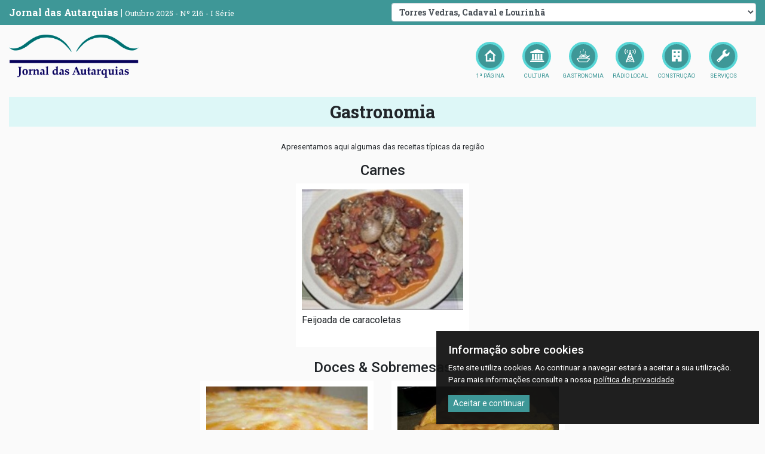

--- FILE ---
content_type: text/html; charset=UTF-8
request_url: https://www.jornaldasautarquias.pt/edicoes/torres-vedras-cadaval-lourinha/gastronomia.php
body_size: 4159
content:
<!doctype html>
<html lang="pt">
<head>
<meta charset="utf-8">
<meta name="viewport" content="width=device-width, initial-scale=1">
<meta http-equiv="X-UA-Compatible" content="IE=edge"> 
<meta name="revisit-after" content="1 Day">
<meta name="expires" content="0">
<meta name="googlebot" content="index, follow">
<meta name="robots" content="index, follow">
<meta property="og:title" content="Gastronomia em Torres Vedras, Cadaval e Lourinhã">
<meta property="og:description" content="">
<meta property="og:keywords" content="">
<meta property="og:image" content="">
<meta property="og:site_name" content="Jornal das Autarquias">
<meta property="og:email" content="">
<meta property="og:url" content="https://jornaldasautarquias.ptedicoes//">
<meta property="og:type" content="website">
<title>Gastronomia em Torres Vedras, Cadaval e Lourinhã</title>
<link rel="shortcut icon" href="/images/favicon.ico" type="image/x-icon">
<link rel="icon" href="/images/favicon.ico">
<link rel="icon" type="image/png" href="/images/favicon.png">
<link rel="apple-touch-icon" href="/images/apple-touch-icon.png">
<link rel="apple-touch-icon" sizes="57x57" href="/images/apple-touch-icon-57x57.png">
<link rel="apple-touch-icon" sizes="72x72" href="/images/apple-touch-icon-72x72.png">
<link rel="apple-touch-icon" sizes="76x76" href="/images/apple-touch-icon-76x76.png">
<link rel="apple-touch-icon" sizes="114x114" href="/images/apple-touch-icon-114x114.png">
<link rel="apple-touch-icon" sizes="120x120" href="/images/apple-touch-icon-120x120.png">
<link rel="apple-touch-icon" sizes="144x144" href="/images/apple-touch-icon-144x144.png">
<link rel="apple-touch-icon" sizes="152x152" href="/images/apple-touch-icon-152x152.png">
<link rel="apple-touch-icon" sizes="180x180" href="/images/apple-touch-icon-180x180.png">
<link rel="stylesheet" type="text/css" href="/fontello/css/fontello.css">
<link rel="stylesheet" type="text/css" href="/magnific-popup/magnific-popup.css">
<link rel="stylesheet" type="text/css" href="/css/animate.css">
<link rel="stylesheet" type="text/css" href="../css/bootstrap.min.css">
<link rel="stylesheet" type="text/css" href="../css/styleV2.css?1769254069">
<script src="../js/jquery.min.js"></script>
<script src="/magnific-popup/magnific-popup.min.js"></script>
</head>
<body>

<div class="wait"></div>
<header>

	<div class="toprow">
	<div class="container">
		<div class="row align-items-center">
			<div class="col-sm-6">
				<h2><strong class="font-heavy text-nowrap">Jornal das Autarquias</strong> <span class="d-none d-sm-inline">|</span> <small class="text-nowrap">Outubro 2025 - Nº 216 - I Série</small></h2>
			</div>
			<div class="col-sm-6">
				<select class="form-control form-control-sm font-heavy" onChange="window.location.href=this.value">
					<option selected disabled>Edições em vigor</option>
					<optgroup label="Portugal Continental"></optgroup><option value="/edicoes/alentejo/">Alentejo</option><option value="/edicoes/algarve/">Algarve</option><option value="/edicoes/aveiro-viseu/">Aveiro e Viseu</option><option value="/edicoes/cascais-oeiras-amadora/">Cascais, Oeiras e Amadora</option><option value="/edicoes/coimbra/">Coimbra</option><option value="/edicoes/guarda-castelo-branco/">Guarda e Castelo Branco</option><option value="/edicoes/leiria/">Leiria</option><option value="/edicoes/lisboa/">Lisboa</option><option value="/edicoes/loures-odivelas/">Loures e Odivelas</option><option value="/edicoes/mafra-sintra/">Mafra e Sintra</option><option value="/edicoes/minho-tras-os-montes/">Minho e Trás-os-Montes</option><option value="/edicoes/porto/">Porto</option><option value="/edicoes/santarem/">Santarém</option><option value="/edicoes/setubal/">Setúbal</option><option selected value="/edicoes/torres-vedras-cadaval-lourinha/">Torres Vedras, Cadaval e Lourinhã</option><option value="/edicoes/vila-franca-de-xira-azambuja-alenquer-arruda-dos-vinhos-sobral-de-monte-agraco/">Vila Franca de Xira, Azambuja, Alenquer, Arruda dos Vinhos, Sobral de Monte Agraço</option><optgroup label="Regiões Autónomas"></optgroup><option value="/edicoes/acores/">Açores</option><option value="/edicoes/madeira/">Madeira</option>				</select>
			</div>
		</div>
		
	</div>
</div>
	
	<div class="py-3">
		<div class="container">
			<div class="row">
				<div class="col-md-3 mb-2">
					<img class="toplogo d-block" src="../../images/logo_jornal.png" height="72">
				</div>
				
				<div class="col-md-9">
					<div class="navbar">
						<div>
							<a title="1ª Página" class="btn btn-primary btn-nav" href="./">
								<i class="icon-home" aria-hidden="true"></i>
							</a>
							<span>1ª PÁGINA</span>
						</div>
						<div>
							<a title="Cultura" class="btn btn-primary btn-nav" href="cultura.php">
								<i class="icon-bank" aria-hidden="true"></i>
							</a>
							<span>CULTURA</span>
						</div>
						<div>
							<a title="Gastronomia" class="btn btn-primary btn-nav" href="gastronomia.php">
								<i class="icon-food" aria-hidden="true"></i>
							</a>
							<span>GASTRONOMIA</span>
						</div>
						<div>
							<a title="Rádio regional" class="btn btn-primary btn-nav" target="_blank" href="http://www.radioeste.pt/">
								<i class="icon-signal" aria-hidden="true"></i>
							</a>
							<span>RÁDIO LOCAL</span>
						</div>
						<div>
							<a title="Construção" class="btn btn-primary btn-nav" href="construcao.php">
								<i class="icon-building" aria-hidden="true"></i>
							</a>
							<span>CONSTRUÇÃO</span>
						</div>
						<div>
							<a title="Serviços" class="btn btn-primary btn-nav" href="servicos.php">
								<i class="icon-wrench" aria-hidden="true"></i>
							</a>
							<span>SERVIÇOS</span>
						</div>
					</div>
				</div>
			</div>
		</div>
	</div>

</header>
<div class="container">

	<h1 class="editiontitle">Gastronomia</h1>
	<p class="small text-center">Apresentamos aqui algumas das receitas típicas da região</p>
	
	<h4 class="text-center">Carnes</h4>
	<div class="row justify-content-center"><div class="col-6 col-sm-3">
				<div class="whitebox">
					<a class="ajax-popup-link" href="gastronomia-item.php?id=39">
					<img class="img-fluid" src="this/gastronomia/gastro_html_2c8b8d74.jpg"></a>
					<div class="whitebox-lower-txt">Feijoada de caracoletas <small></small></div>
				</div>
			</div></div>
			<h4 class="text-center">Doces & Sobremesas</h4>
			<div class="row justify-content-center"><div class="col-6 col-sm-3">
				<div class="whitebox">
					<a class="ajax-popup-link" href="gastronomia-item.php?id=41">
					<img class="img-fluid" src="this/gastronomia/gastro_html_m2e1776d3.jpg"></a>
					<div class="whitebox-lower-txt">Bolo de pera rocha <small></small></div>
				</div>
			</div><div class="col-6 col-sm-3">
				<div class="whitebox">
					<a class="ajax-popup-link" href="gastronomia-item.php?id=40">
					<img class="img-fluid" src="this/gastronomia/gastro_html_79ba9a8.jpg"></a>
					<div class="whitebox-lower-txt">Pão-de-ló do Painho  <small></small></div>
				</div>
			</div></div>
			<h4 class="text-center">Peixes & Mariscos</h4>
			<div class="row justify-content-center"><div class="col-6 col-sm-3">
				<div class="whitebox">
					<a class="ajax-popup-link" href="gastronomia-item.php?id=38">
					<img class="img-fluid" src="this/gastronomia/gastro_html_ma317e13.jpg"></a>
					<div class="whitebox-lower-txt">Lagosta suada <small></small></div>
				</div>
			</div></div></div>

<footer>
	<div class="container">	
		<div class="row">
			<div class="col-md-3">
				<h5>O Jornal</h5>
				<ul>
					<li><a href="/">Home</a></li>
					<li><a href="/estatuto-editorial.php" target="_blank">Estatuto Editorial</a></li>
					<li><a href="/ficha-tecnica.php">Ficha Técnica</a></li>
					<li><a href="/politica-de-privacidade.php" target="_blank">Política de Privacidade</a></li>
					<li><a href="/livro-de-honra.php" target="_blank">Livro de Honra</a></li>
					<li><a href="/noticias-comentarios.php" target="_blank">Notícias / Comentários</a></li>
					<li><a href="/sugestoes.php" target="_blank">Sugestões</a></li>
					<li><a href="/contactos.php">Contactos / Publicidade</a></li>
					<li class="separator"></li>
					<li><table>
						<tr>
							<td><span style="font-size:10px">Partilhe esta página:</span></td>
							<td>
							<!-- AddToAny BEGIN -->
							<div class="a2a_kit a2a_default_style" style="padding:0">
							<!--<a class="a2a_dd" href="https://www.addtoany.com/share">Partilhe</a>-->
							<a class="a2a_button_facebook"></a>
							<a class="a2a_button_twitter"></a>
							<a class="a2a_button_google_plus"></a>
							<a class="a2a_button_linkedin"></a>
							</div>
							<script type="text/javascript" src="//static.addtoany.com/menu/page.js"></script>
							<!-- AddToAny END -->
							</td>
						</tr>
					</table></li>
				</ul>
			</div>
			<div class="col-md-2">
				<h5>Nesta edição</h5>
				<ul>
					<li><a href="./">1ª Página</a></li>
					<li><a href="./#entrevistas">Entrevistas</a></li>
					<li><a href="cultura.php">Cultura</a></li>
					<li><a href="gastronomia.php">Gastronomia</a></li>
					<li><a href="./#mapa">Mapa da região</a></li>
					<li><a target="_blank" href="http://www.radioeste.pt/">Rádio da Região</a></li><li><a href="http://news.google.pt/news" target="_blank">Notícias da região</a></li>				</ul>
			</div>
			<div class="col-md-2">
				<h5>Ligações úteis</h5>
				<ul>
					<li><a href="https://www.anmp.pt/" title="Associação Nacional dos Municípios Portugueses" target="_blank">A.N.M.P.</a></li>
					<li><a href="https://servicos.infraestruturasdeportugal.pt/pt-pt/viajar-na-estrada/transito-em-tempo-real" title="Infraestruturas de Portugal" target="_blank">Trânsito</a></li>
					<li><a href="https://eportugal.gov.pt/" title="Portal do Cidadão" target="_blank">Portal do Cidadão</a></li>
					<li><a href="https://eportugal.gov.pt/inicio/espaco-empresa" title="Portal da Empresa" target="_blank">Portal da Empresa</a></li>
					<li><a href="https://www.impic.pt/" title="Instituto dos Mercados Públicos, do Imobiliário e da Construção, I.P." target="_blank">IMPIC</a></li>
					<li><a href="https://www.quercus.pt/" title="Associação Nacional de Conservação da Natureza" target="_blank">Ambiente</a></li>
					<li><a href="https://www.tempo.pt/" title="Previsão do tempo para Portugal" target="_blank">Meteorologia</a></li>
					<li><a href="https://www.farmaciasdeservico.net/" title="Associação Nacional das Farmácias" target="_blank">Farmácias de Serviço</a></li>
					<li><a href="https://www.olx.pt/" title="Classificados" target="_blank">Classificados</a></li>
					<li><a href="//www.zerozero.pt/" title="Informações sobre desporto" target="_blank">Desporto</a></li>
					<li><a target="_blank" href="https://www.ticketline.sapo.pt/" title="TicketLine - Compra de bilhetes online">Bilheteira online</a></li>
				</ul>
			</div>
			<div class="col-md-3">
				<h5>Comércio e Serviços</h5>
				<ul>
										<li><a href="servicos.php">SERVIÇOS</a></li>
					<li><a href="construcao.php">CONSTRUÇÃO</a></li>
				</ul>
			</div>
			<div class="col-md-2">
				<table class="table-partners" style="width:auto">
					<tr>
						<td><a target="_blank" href="https://partner.microsoft.com/pt-PT"><img class="img-fluid d-block m-auto" src="/images/MSFT_PartnerNetwork.png" width="100" height="32" alt="Microsoft Partner Network"></a></td>
											</tr>
				</table>

			</div>
		</div>
	</div>
	<div class="container-fluid copyright">
		<p>&copy;2007-2026 Jornal das Autarquias<br>
		<small>Outubro 2025 - Nº 216 - I Série - Torres Vedras, Cadaval e Lourinhã - Inscrito na ERC sob o nº 125290</small><br>
		<a target="_blank" href="//webdevice.pt"><img src="/images/webdevice.png" alt="webdevice" width="81" height="10"></a></p>
	</div>
</footer>

<img id="goTop" src="/images/gotop.png" alt="Go top">

<div id="cookie-alert" class="cookie-alert">
		<h4>Informação sobre cookies</h4>
		<p>Este site utiliza cookies. Ao continuar a navegar estará a aceitar a sua utilização. <br>
		Para mais informações consulte a nossa <a target="_blank" href="/politica-de-privacidade.php">política de privacidade</a>.</p>
		<button class="btn btn-sm btn-primary rounded-0" onClick="javascript:acceptCookies()">
			Aceitar e continuar
		</button>
	</div>
<script>
(function(i,s,o,g,r,a,m){i['GoogleAnalyticsObject']=r;i[r]=i[r]||function(){
(i[r].q=i[r].q||[]).push(arguments)},i[r].l=1*new Date();a=s.createElement(o),
m=s.getElementsByTagName(o)[0];a.async=1;a.src=g;m.parentNode.insertBefore(a,m)
})(window,document,'script','https://www.google-analytics.com/analytics.js','ga');
ga('create', 'UA-31712905-1', 'auto');
ga('send', 'pageview');
</script>
<script type="text/javascript"> 
function acceptCookies() {
	$.post("/cookies-accept.php",
		{ accept: "yes" },
		function() {
				$('#cookie-alert').toggle(500);
		});
}
$(window).scroll(function() {
    if ($(this).scrollTop()) {
        $('#goTop:hidden').stop(true, true).fadeIn();
    } else {
        $('#goTop').stop(true, true).fadeOut();
    }
});
$('#goTop').click(function(e) {
	e.preventDefault();
  $('html, body').animate({scrollTop: 0}, 300);
  return false;
})

$("div.wait").fadeOut(300);
</script>
<script>
$('.ajax-popup-link').magnificPopup({
  type: 'ajax',
  showCloseBtn: true,
  closeBtnInside: true,
  modal: true
});
</script>
</body>
</html>

--- FILE ---
content_type: text/css
request_url: https://www.jornaldasautarquias.pt/fontello/css/fontello.css
body_size: 1466
content:
@font-face {
  font-family: 'fontello';
  src: url('../font/fontello.eot?12505899');
  src: url('../font/fontello.eot?12505899#iefix') format('embedded-opentype'),
       url('../font/fontello.woff2?12505899') format('woff2'),
       url('../font/fontello.woff?12505899') format('woff'),
       url('../font/fontello.ttf?12505899') format('truetype'),
       url('../font/fontello.svg?12505899#fontello') format('svg');
  font-weight: normal;
  font-style: normal;
}
/* Chrome hack: SVG is rendered more smooth in Windozze. 100% magic, uncomment if you need it. */
/* Note, that will break hinting! In other OS-es font will be not as sharp as it could be */
/*
@media screen and (-webkit-min-device-pixel-ratio:0) {
  @font-face {
    font-family: 'fontello';
    src: url('../font/fontello.svg?12505899#fontello') format('svg');
  }
}
*/
[class^="icon-"]:before, [class*=" icon-"]:before {
  font-family: "fontello";
  font-style: normal;
  font-weight: normal;
  speak: never;

  display: inline-block;
  text-decoration: inherit;
  width: 1em;
  margin-right: .2em;
  text-align: center;
  /* opacity: .8; */

  /* For safety - reset parent styles, that can break glyph codes*/
  font-variant: normal;
  text-transform: none;

  /* fix buttons height, for twitter bootstrap */
  line-height: 1em;

  /* Animation center compensation - margins should be symmetric */
  /* remove if not needed */
  margin-left: .2em;

  /* you can be more comfortable with increased icons size */
  /* font-size: 120%; */

  /* Font smoothing. That was taken from TWBS */
  -webkit-font-smoothing: antialiased;
  -moz-osx-font-smoothing: grayscale;

  /* Uncomment for 3D effect */
  /* text-shadow: 1px 1px 1px rgba(127, 127, 127, 0.3); */
}

.icon-mobile:before { content: '\e800'; } /* '' */
.icon-food:before { content: '\e801'; } /* '' */
.icon-info:before { content: '\e802'; } /* '' */
.icon-signal:before { content: '\e803'; } /* '' */
.icon-wrench:before { content: '\e804'; } /* '' */
.icon-gastronomy:before { content: '\e805'; } /* '' */
.icon-phone:before { content: '\e806'; } /* '' */
.icon-mail:before { content: '\e807'; } /* '' */
.icon-down-open-mini:before { content: '\e808'; } /* '' */
.icon-star-empty:before { content: '\e809'; } /* '' */
.icon-home:before { content: '\e80a'; } /* '' */
.icon-pin:before { content: '\e80b'; } /* '' */
.icon-mic-outline:before { content: '\e80c'; } /* '' */
.icon-newspaper:before { content: '\e80d'; } /* '' */
.icon-comment:before { content: '\e80e'; } /* '' */
.icon-comment-1:before { content: '\e80f'; } /* '' */
.icon-home-circled:before { content: '\e810'; } /* '' */
.icon-address:before { content: '\e811'; } /* '' */
.icon-star-circled:before { content: '\e812'; } /* '' */
.icon-down-circle:before { content: '\e813'; } /* '' */
.icon-award:before { content: '\e814'; } /* '' */
.icon-down-micro:before { content: '\e815'; } /* '' */
.icon-up-micro:before { content: '\e816'; } /* '' */
.icon-quote-left:before { content: '\e817'; } /* '' */
.icon-quote-right:before { content: '\e818'; } /* '' */
.icon-home-outline:before { content: '\e819'; } /* '' */
.icon-share:before { content: '\e81a'; } /* '' */
.icon-cancel:before { content: '\e81b'; } /* '' */
.icon-right-circled:before { content: '\e81c'; } /* '' */
.icon-right-circle:before { content: '\e81d'; } /* '' */
.icon-plus-circled:before { content: '\e81e'; } /* '' */
.icon-clock:before { content: '\e81f'; } /* '' */
.icon-user:before { content: '\e820'; } /* '' */
.icon-camera:before { content: '\e821'; } /* '' */
.icon-camera-outline:before { content: '\e822'; } /* '' */
.icon-link:before { content: '\e823'; } /* '' */
.icon-building:before { content: '\e824'; } /* '' */
.icon-globe:before { content: '\e825'; } /* '' */
.icon-restaurant:before { content: '\e832'; } /* '' */
.icon-town-hall:before { content: '\e83c'; } /* '' */
.icon-location:before { content: '\f031'; } /* '' */
.icon-mic:before { content: '\f048'; } /* '' */
.icon-link-ext:before { content: '\f08e'; } /* '' */
.icon-blank:before { content: '\f0c8'; } /* '' */
.icon-h-sigh:before { content: '\f0fd'; } /* '' */
.icon-angle-up:before { content: '\f106'; } /* '' */
.icon-angle-down:before { content: '\f107'; } /* '' */
.icon-ellipsis:before { content: '\f141'; } /* '' */
.icon-bank:before { content: '\f19c'; } /* '' */
.icon-fax:before { content: '\f1ac'; } /* '' */
.icon-file-pdf:before { content: '\f1c1'; } /* '' */
.icon-podcast:before { content: '\f2ce'; } /* '' */
.icon-facebook:before { content: '\f300'; } /* '' */


--- FILE ---
content_type: text/css
request_url: https://www.jornaldasautarquias.pt/edicoes/css/styleV2.css?1769254069
body_size: 2764
content:
/* CSS Document */
@import url('https://fonts.googleapis.com/css?family=Roboto:300,400,500,700,900');
@import url('https://fonts.googleapis.com/css?family=Raleway:400,300,600');
@import url('https://fonts.googleapis.com/css?family=Roboto+Slab:300,400,700');

html, body { height:100%;}
body {font-family: 'Roboto', sans-serif;, sans-serif; font-weight:400; margin-bottom:1px; background-color:#FAFAFA; color: 2182828;}

div.wait { width: 100%; height: 100%; background-image: url(/images/wait.gif); background-repeat: no-repeat; background-position: center; background-color: rgba(255,255,255,.9); position: fixed; z-index: 999999; top: 0; }

header {/*margin-bottom:30px;*/}

.jornal-title {font-family:'Roboto Slab'; font-size:24px;margin:0; margin-bottom:.5rem}

.page-title {text-align:center; font-size:24px;  font-family: 'Roboto Slab', serif; font-weight:900;}

.page-header { margin-top:0;text-align:center; padding:10px; font-family:'Roboto Slab'; }
.page-header h1, .page-header h2 { margin-top:0;}
.page-header-2 {font-family:'Roboto Slab'; padding:10px 0px; margin-bottom:20px; font-size:1.5em}

.editiontitle {font-size:1.8rem; font-family: 'Roboto Slab', serif; font-weight:900; text-align:center; background-color:#ddf7f7; padding:.5rem; margin-bottom:1.5rem;}

#menuEdicoesDown {background-color:#FFF; color:#7D7D7D;transition-property:all; transition-duration: .3s; white-space: nowrap; overflow:hidden; text-overflow: ellipsis; font-size:.9em; font-weight:600}
#menuEdicoesDown:hover { cursor:pointer; color:#333;}

.menu-edicoes {padding:10px; display:none; position:absolute; z-index:999; border:1px solid #e0e0e0; background:#fff; width:100%; max-height:240px; overflow:auto}
.menu-edicoes ul {margin:0; padding:0; list-style:none;}
.menu-edicoes li { line-height:2em; }
.menu-edicoes li a { display:block; color:#555; text-decoration:none; white-space: normal; padding-left:10px; padding-right:10px; font-weight:400; font-family:'Roboto'}
.menu-edicoes li a:first-letter { font-weight:900;} 
.menu-edicoes li a:hover { color:#000; background-color:#f2f2f2;}
.menu-edicoes li.separator {border-bottom:1px solid #CCC;}

.menu-edicoes a { margin:0px 1px 4px 0px;}
.menu-edicoes a.btn-default {background:#e9e9e9}
.menu-edicoes a:hover { color:#000;}

.embed-responsive-30by9 { padding-bottom:30%;}
.font-serif { font-family: 'Roboto Slab', serif;}
.font-heavy { font-family: 'Roboto Slab', serif; font-weight:900;}
div.separator { width:100%; padding:10px; clear:both;}

.tContacts { width:100%;}
.tContacts td { text-align:left; vertical-align:top; padding-bottom:8px;}
.tContactsIcon { padding-right:6px;}
.tContactsContent { width:100%;}
.cm-contacts { width:100%; background:#e0e0e0; padding:5px 10px; border-bottom:1px solid #ccc; }
.cm-contacts a { text-decoration:none;}

/* notícias */
.panel ul {padding:0px;margin:0px;list-style:none;}
.news-item {padding:4px 0px;margin:0px;border-bottom:1px dotted #555;}
.news-item img { max-width:60px; max-height:60px; margin-right:15px; border-radius:5px }
.news-item td {vertical-align:top;}
.news-item a { color:#111; text-decoration:none; font-weight:600; }

.whitebox { background:#fff; padding:10px; width:100%; margin-bottom:20px; height:auto; overflow:auto;}
.whitebox-title { border-bottom:1px solid #CCC; padding-bottom:10px;}
.whitebox-title *, .whitebox-title-inverse { margin:0; padding:0;}
.whitebox-title-inverse { padding:10px;background:#f1f1f1;color:#000; font-weight:300; border-radius:1px; -moz-border-radius:1px; -webkit-border-radius:1px;}
.whitebox-lower-txt { width:100%; height: 2.9em; margin-top:5px; overflow:hidden;}

.comment-box {padding:10px; margin-bottom:10px; background:#f8f8f8;}
.comment-box a { color:#555; text-decoration:none;}
.comment-box a:hover { color:#141414;}
.comment-box i {font-size:32px; float:right;}

.ellipsis { overflow:hidden; text-overflow:ellipsis; white-space:nowrap;}

.lh-img { max-width:80px !important; height:auto; margin-right:10px;}
.lh-txt {width:100%; height:6em; overflow:hidden;}
.lh-name {width:100%; height:1.3em; font-size:10px; color:#000; font-style:'Roboto'; font-weight:600; white-space:nowrap; overflow:hidden; text-overflow:ellipsis;}

.bg-cover {background-repeat: no-repeat; background-size:cover; background-position:center;}
.bg-color-primary {background-color:#3e9797 !important; color:#FFFFFF !important;}
.color-primary {color:#3e9797 !important;}

.btn-primary {
    color: #fff !important;
    background-color: #3e9797;
    border:none !important;
	outline:none !important;
	box-shadow:none !important;
}

.btn-primary:hover, .btn-primary:active, .btn-primary:focus {
    color: #ffff !important;
    background-color: #027071 !important;
}

a {color: #3e9797;}
a:active, a:hover {color: #027071; text-decoration:none;}

footer { background:#242424;padding-top:20px;margin-top:20px;}
footer * { color:#d0d0d0; }
footer a {color: #3e9797;}
footer a:active, footer a:hover {color: #027071; text-decoration:none;}
footer a:hover, footer a:focus { color:#fff; text-decoration:none; outline:none; }
footer ul { list-style:none; margin:0px; padding:0px; }
footer ul li {margin-bottom:5px;}
footer ul li.separator {height:1px; border-bottom:1px solid #454545;}
footer h5 {font-family:'Roboto'; font-weight:500; padding:10px 0px; margin-bottom:20px; border-bottom:1px solid #454545;}

#goTop {position:fixed;bottom:20px;right:20px;display:none; cursor:pointer;}

#cookie-alert {
	width: 100%;
	max-width: 540px;
	height: auto;
	padding: 20px;
	position: fixed;
	bottom: 10px;
	right: 10px;
	background-color: #141414;
	background-color: rgba(20,20,20,.95);
	color: #fff;
	z-index: 500000000;
	font-size:.85rem;
}
#cookie-alert h4 { font-size:1.2rem;}
#cookie-alert a {
	color: #f2f2f2;
	text-decoration: underline;
}
#cookie-alert a:hover {
	color: #fff;
}
#cookie-alert .cookie-alert-close {
	cursor: pointer;
}

.table-media { width:100%;}
.table-media td { padding-bottom:10px;}
.table-media-img {padding-right:10px;}
.table-media-img img { width:100%;  max-width:90px; height:auto;float:none; display:block;}
.table-media-img, .table-media-text { vertical-align:top; text-align:left;}

.table-partners { width:100%; background:#fff; margin-top:10px; border:1px solid #fff; border-collapse:collapse;}
.table-partners td { padding:10px; text-align:center; vertical-align:middle;border:1px solid #242424;  }
.table-partners a { display:block;}

.copyright { background:#333433; margin-top:20px;}
.copyright p { font-size:small; text-align:center; margin:20px 0 20px;}
.copyright a {}

/*  AD frame  */
.ad-frame { margin-bottom:20px;}
.ad-frame a, .ad-frame a:active { outline:none; display:block;}
.ad-frame-img { width:100%; height:170px; padding:10px; background:#fff; }
.ad-frame-name { width:100%; height:2.9em; overflow:hidden; font-size:12px; font-family: 'Roboto'; font-weight:500; text-align:center; margin:5px 0;}
.ad-frame-zon { width:100%; text-align:center; border-width:0px 1px 1px 1px; border-style:solid; border-color:#ccc; font-size:12px; white-space:nowrap; overflow:hidden; text-overflow: ellipsis; height:1.5em;}

.item-frame { margin-bottom:30px; border-width:1px 2px 2px 1px; border-style:solid; border-color:#EAEAEA;}
.item-frame a, .item-frame a:active { outline:none; display:block;}
.item-frame-img { width:100%; height:170px; padding:10px; background:#fff; }
.item-frame-name { width:100%; height:2.9em; overflow:hidden; font-size:12px; font-family: 'Roboto'; font-weight:500; text-align:center; margin:5px 0;}
.item-frame-zon {width:100%; text-align:center; font-size:12px; white-space:nowrap; overflow:hidden; text-overflow: ellipsis; height:1.5em;}


/*.1-5 {width: 20%;float: left;}*/







.container {
	width:100%;
    max-width: 1300px;
}

@media (min-width: 768px) {
	.border-md-left {
		border-left: 1px solid #dee2e6 !important;
	}
	.border-md-right {
		border-right: 1px solid #dee2e6 !important;
	}
}


.toprow {
	padding:.33em 0;
	background-color:#3e9797;
	color:#FFF;
	/*text-align:center; */
}

.toprow h2 {font-family: 'Roboto Slab', serif; font-weight:900; font-size:1em; margin-bottom:0}

.toplogo { margin:auto;}

.navbar { /*align-items: center; justify-content:flex-end; */
    align-items: flex-start;
    -webkit-box-pack: justify;
    -ms-flex-pack: justify;
    justify-content: center;
}

.navbar div { width:70px; text-align:center; margin:.25rem;}

.btn-nav {
    width: 48px;
    height: 48px;
    border-radius: 50%;
    border: 4px solid #58d7d7 !important;
	overflow:hidden;
	font-size:.55em;
	text-transform:uppercase;
	display:inline-block;
	margin:auto;
	margin-bottom:.25em;
	/*
	display:flex;
    flex-direction: column;
    justify-content: center;
	*/
	padding:0;
	line-height:40px;
}

.btn-nav * {margin:0; padding:0;}
.btn-nav i {font-size:2.5em;}

.navbar div span {font-size:.6em; display:block; color:#3e9797;}

.white-bottom { position: absolute; background: #fff; left: 10px; right: 10px; bottom: 0px; height: 100px; z-index: -1; }
.table i { margin-right:10px; }

.cityhall { text-align:center;}
.table-cityhall {margin:auto;}
.table-cityhall td {border:none !important; padding:0 !important; padding-bottom:.2em !important}

@media (min-width: 640px) {

}
@media (min-width: 768px) {
	.jornal-title {font-size:36px;}
    .col-sm-1-5 {width: 20%;float: left;}
	.cityhall { text-align:left;}
	.table-cityhall {margin:inherit;}
	.toplogo { margin: inherit;}
	.navbar { justify-content:flex-end; }
}
@media (min-width: 992px) {
	
	.col-md-1-5 {width: 20%;float: left;}
	.selectedicao {margin-top:1em;}
}
@media (min-width: 1200px) {
	.col-lg-1-5 {width: 20%;float: left;}
}
/* - 5 col - */

--- FILE ---
content_type: text/plain
request_url: https://www.google-analytics.com/j/collect?v=1&_v=j102&a=660336019&t=pageview&_s=1&dl=https%3A%2F%2Fwww.jornaldasautarquias.pt%2Fedicoes%2Ftorres-vedras-cadaval-lourinha%2Fgastronomia.php&ul=en-us%40posix&dt=Gastronomia%20em%20Torres%20Vedras%2C%20Cadaval%20e%20Lourinh%C3%A3&sr=1280x720&vp=1280x720&_u=IEBAAEABAAAAACAAI~&jid=1703658574&gjid=1182518793&cid=261013225.1769254070&tid=UA-31712905-1&_gid=1634952096.1769254070&_r=1&_slc=1&z=1520570076
body_size: -453
content:
2,cG-DEW5SPPF81